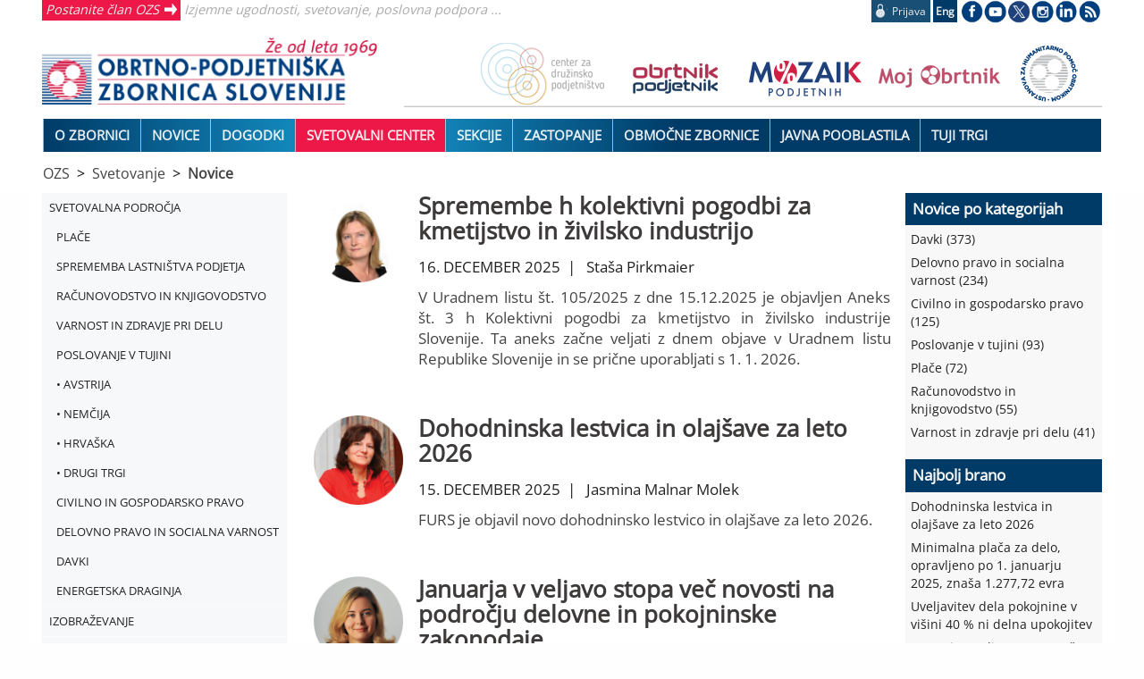

--- FILE ---
content_type: text/html; charset=utf-8
request_url: https://www.ozs.si/svetovanje/novice?page=3
body_size: 10573
content:
<!DOCTYPE html>
<html class="no-js" lang="sl">
  
<head>
  <title>Svetovanje - Novice</title>
  <meta http-equiv="Content-Type" content="text/html; charset=UTF-8">
  <meta name="viewport" content="width=device-width, initial-scale=1.0">
  <meta name="robots" content="noindex">

  <link rel="preload" href="/assets/OpenSans.woff2" as="font" type="font/woff2" crossorigin>
  <link rel="canonical" href="https://www.ozs.si/svetovanje/novice?page=3">


  <link rel="stylesheet" href="/assets/glavni-5db8ac2c908bc08e543df9f90b27c58a96fe4da49a7bd350dec062188ea89dab.css" media="all" />
    <!-- # ce obstaja css z imenom strani ga nalozi -->
    <link rel="stylesheet" href="/assets/svetovanje-966a71061eae8e60d2215750c9dd5076cdaac77cefd9fe71cb54937b53506e93.css" media="all" />
  <style media="all">
#responsive-menu { max-height: 40.38px}
.drobtinca {max-height: 22px;}

@media only screen and (max-width: 1200px) {
#responsive-menu { max-height: initial}
}
</style>

  
<link rel="apple-touch-icon" sizes="57x57" href="/favicons/apple-icon-57x57.png">
<link rel="apple-touch-icon" sizes="60x60" href="/favicons/apple-icon-60x60.png">
<link rel="apple-touch-icon" sizes="72x72" href="/favicons/apple-icon-72x72.png">
<link rel="apple-touch-icon" sizes="76x76" href="/favicons/apple-icon-76x76.png">
<link rel="apple-touch-icon" sizes="114x114" href="/favicons/apple-icon-114x114.png">
<link rel="apple-touch-icon" sizes="120x120" href="/favicons/apple-icon-120x120.png">
<link rel="apple-touch-icon" sizes="144x144" href="/favicons/apple-icon-144x144.png">
<link rel="apple-touch-icon" sizes="152x152" href="/favicons/apple-icon-152x152.png">
<link rel="apple-touch-icon" sizes="180x180" href="/favicons/apple-icon-180x180.png">
<link rel="icon" type="image/png" sizes="192x192"  href="/favicons/android-icon-192x192.png">
<link rel="icon" type="image/png" sizes="32x32" href="/favicons/favicon-32x32.png">
<link rel="icon" type="image/png" sizes="96x96" href="/favicons/favicon-96x96.png">
<link rel="icon" type="image/png" sizes="16x16" href="/favicons/favicon-16x16.png">
<link rel="manifest" href="/favicons/manifest.json">
<meta name="msapplication-TileColor" content="#ffffff">
<meta name="msapplication-TileImage" content="/favicons/ms-icon-144x144.png">
<meta name="theme-color" content="#ffffff">
  <script src="/assets/glavni-e95313b758139a6c6381a379cdcd0f47a0472ce0d03bd4596ed6d08f9c05b318.js"></script>
  
  <!-- Global site tag (gtag.js) - Google Analytics -->
  <script async src="https://www.googletagmanager.com/gtag/js?id=G-D24MHX38E7"></script>
<script>
  window['ga-disable-G-D24MHX38E7'] = true;
  window.dataLayer = window.dataLayer || [];
  function gtag(){dataLayer.push(arguments);}
  gtag('js', new Date());

  gtag('config', 'G-D24MHX38E7');
</script>
<!-- Matomo -->
<script type="text/javascript">
  var _paq = _paq || [];
  /* tracker methods like "setCustomDimension" should be called before "trackPageView" */
  _paq.push(['disableCookies']);
  _paq.push(['trackPageView']);
  _paq.push(['enableLinkTracking']);
  (function() {
    var u = "https://stat.obrt.si/";
    _paq.push(['setTrackerUrl', u + 'piwik.php']);
    _paq.push(['setSiteId', '12']);
    _paq.push(['setUserId', '14e4f156c2dac4a3']);

    var d=document, g=d.createElement('script'), s=d.getElementsByTagName('script')[0];
    g.type='text/javascript'; g.async=true; g.defer=true; g.src = u+'piwik.js'; s.parentNode.insertBefore(g,s);
  })();
</script>
<!-- End Matomo Code -->

  <meta name="csrf-param" content="authenticity_token" />
<meta name="csrf-token" content="vqZutmXK9DCtbMNBFDJiJ0qPZNI3m2m86hgA0tfYQ0E2Se5Ru1xkR29k70hgjoZveW0xbMtmOvvL8jQ8jNPV_w" />
  
<script type="application/ld+json">
{
  "@context": "http://schema.org",
  "@graph": [
    {
      "@type": "BreadcrumbList",
      "itemListElement": [
        {
          "@type": "ListItem",
          "position": 1,
          "name": "OZS",
          "item": "https://www.ozs.si/"
        },
        {
          "@type": "ListItem",
          "position": 2,
          "name": "Svetovanje",
          "item": "https://www.ozs.si/svetovanje"
        },
        {
          "@type": "ListItem",
          "position": 3,
          "name": "Novice",
          "item": "https://www.ozs.si/svetovanje/novice"
        }
      ]
    }
  ]
}
</script>
</head>

<body>
<div class="ie-ne-priporocamo">
  Spoštovani uporabnik Microsoft Internet Explorerja!<br><br>
  Spletni brskalnik, ki ga uporabljate, ne omogoča polne funkcionalnosti spletnih portalov OZS.
  V izogib težavam pri delu s portalom vam predlagamo, da uporabite sodobne spletne brskalnike kot so Google Chrome, Mozilla Firefox ali Microsoft Edge.<br><br>
  Hvala lepa za razumevanje.
</div>

<div class="off-canvas-wrapper">
  <div class="off-canvas-wrapper-inner" data-off-canvas-wrapper>

  <div class="off-canvas position-left" id="offCanvas" data-off-canvas>
    
<nav id="side-menu" class="is-active menu multilevel-accordion-menu " data-accordion-menu data-submenu-toggle="true">
  <ul class="menu vertical">
  <li class=" is-active samo-odprt"><a class="top" href="/svetovanje">Svetovalna področja</a><ul class="menu vertical nested  is-active samo-odprt"><li class=" "><a href="/svetovanje/place">Plače</a></li>
<li class=" "><a href="https://www.druzinskopodjetnistvo.si/">Sprememba lastništva podjetja</a></li>
<li class=" "><a href="/svetovanje/racunovodstvo-in-knjigovodstvo">Računovodstvo in knjigovodstvo</a></li>
<li class=" "><a href="/svetovanje/varnost-in-zdravje-pri-delu"> Varnost in zdravje pri delu</a></li>
<li class=" "><a href="/svetovanje/poslovanje-v-tujini">Poslovanje v tujini</a></li>
<li class=" "><a href="/svetovanje/tujina-avstrija">&bull; Avstrija</a></li>
<li class=" "><a href="/svetovanje/tujina-nemcija">&bull; Nemčija</a></li>
<li class=" "><a href="/svetovanje/tujina-hrvaska">&bull; Hrvaška</a></li>
<li class=" "><a href="/svetovanje/tujina-drugi-trgi">&bull; Drugi trgi</a></li>
<li class=" "><a href="/svetovanje/civilno-in-gospodarsko-pravo">Civilno in gospodarsko pravo</a></li>
<li class=" "><a href="/svetovanje/delovno-pravo-in-socialna-varnost">Delovno pravo in socialna varnost</a></li>
<li class=" "><a href="/svetovanje/davki">Davki</a></li>
<li class=" "><a href="/svetovanje/energetska-draginja">Energetska draginja</a></li>
</ul>
</li>
<li class=" "><a class="top" href="/koledar">Izobraževanje</a></li>
<li class=" "><a class="top" href="/svetovanje/vzorci">Vzorci pogodb in dokumentov</a></li>
<li class=" "><a class="top" href="/svetovanje/izracuni">Izračuni</a></li>
<li class="is-active "><a class="top" href="/svetovanje/novice?">Novice</a></li>
<li class=" "><a class="top" href="/svetovanje/blogi">Blogi</a></li>
<li class=" "><a class="top" href="/svetovanje/ekipa">Ekipa</a></li>

  </ul>
</nav>
  </div>

  <div class="off-canvas-content" data-off-canvas-content>
    

    <header>
  <div class="wrap row">
    
    <div class="medium-12 large-4 column top-left hide-for-small-only">
      <span class="ena"><a href="/postanite-clan">Postanite član OZS</a></span>
      <span class="dva">Izjemne ugodnosti, svetovanje, poslovna podpora ...</span>
    </div>

<!-- prijava odjava -->
    <div class="medium-12 large-8 column top-right hide-for-small-only">
      <ul>
        <li>
          <div class="prijava-odjava"><a title="Prijavite se s svojimi podatki" rel="nofollow" href="/prijava?return_to=https://www.ozs.si/svetovanje/novice?page=3"><div class="text"><div class="ikonca"><img alt="Prijavite se" src="/assets/prijava-zaklenjeno-3feb3e47ddb8dbe5e388dda631c1d0795e41eb35c895a1e37d0d92c069116e8a.png" /></div><div class="prjava">Prijava</div></div></a></div>
        </li>
        <li>
          <div class="english"><a href="/english">Eng</a></div>
        </li>
        
<!-- socialne -->
        <li class="socialne">
          <img alt="Socialna omrežja" usemap="#socialna-omrezja" src="/assets/socialna_omrezja-3fef64d0f6800f416b11de87c5d1513e911ce15ae742f520b5756c444be0deb6.png" />
          <map id="socialna-omrezja" name="socialna-omrezja">
            <area shape="rect" title="Spremljajte OZS na Facebook-u" alt="Spremljajte OZS na Facebook-u" coords="4,2,25,23" href="https://www.facebook.com/OZSsi" target="_blank" rel="noreferrer" />
            <area shape="rect" title="Oglejte si prispevke na YouTube-u" alt="OZS YoutTube" coords="31,2,51,24" href="https://www.youtube.com/user/OZSlovenija" target="_blank" rel="noreferrer" />
            <area shape="rect" title="Spremljajte nas na Twitter-ju" alt="OZS Twitter" coords="56,2,80,25" href="https://twitter.com/ozsaktualno" target="_blank" rel="noreferrer" />
            <area shape="rect" title="Spremljajte nas na Instagram-u" alt="OZS Instagram" coords="84,3,106,24" href="https://www.instagram.com/ozs.si/" target="_blank" rel="noreferrer" />
            <area shape="rect" title="Spremljajte nas na LinkedIn" alt="OZS LinkedIn" coords="108,3,134,24" href="https://www.linkedin.com/company/obrtno-podjetniška-zbornica-slovenije" target="_blank" rel="noreferrer"/>
            <area shape="rect" title="Novinarsko središče" alt="OZS novinarsko središče" coords="136,3,162,24" href="/novice/novinarsko-sredisce"/>
          </map>
        </li>
      </ul>
      
    </div>
  </div>
  
<!-- burger menu -->
  <div class="wrap row">
    <div class="small-12 medium-4 column center-left">
      <button aria-label="Glavni menu" class="menu-icon show-for-small-only" data-toggle="offCanvas" data-animate="fade-in fade-out"></button>
      <a href="/"><img alt="Obrtno-podjetniška zbornica Slovenije" src="/datoteke/ozs/logotipi/ozs-logo-lezeci-1969.png" /></a>

      <span class="mobi-isci-prijava show-for-small-only">
        <button aria-label="Prijava" onclick="window.location.href='/prijava?return_to=https://www.ozs.si/svetovanje/novice?page=3'"><i class="mi mi-lock"></i></button>
      </span>

      <div id="mobi-prijava-odjava">
        Prijavljeni ste kot <b></b><button onclick="window.location.href='/prijava/odjava'">ODJAVA</button>
      </div>

      <div class="iskanje mobi" style="display: none;">
         <span class="ikonca-tag">
            <input type="text" tabindex="1" placeholder="Hitro iskanje" name="iskanje" id="iskanje1" class="text" value="" autocomplete="off">
          </span>
      </div>


    </div>

<!-- ozs znamke -->
    <div class="small-12 medium-8 column center-right hide-for-small-only">
      <img usemap="#blagovne-znamke" alt="OZS blagovne znamke" src="/assets/blagovne-znamke-afc0a9d80878b7108a9c1b36320320dce2dad050482f77d4f5e5e485eb0841ee.png" />
      <map id="blagovne-znamke" name="blagovne-znamke">
        <area shape="rect" coords="11,9,130,61" title="Družinsko podjetništvo" alt="Družinsko podjetništvo" href="https://www.druzinskopodjetnistvo.si" target="_blank" rel="noreferrer">
        <area shape="rect" coords="177,22,277,53" title="Revija Obrtnik-Podjetnik" alt="Revija Obrtnik-Podjetnik" href="/obrtnik" target="_self">
        <area shape="rect" coords="314,18,414,52" title="Kartica Mozaik podjetnih" alt="Kartica Mozaik podjetnih" href="http://mozaikpodjetnih.si" target="_blank" rel="noreferrer">
        <area shape="rect" coords="452,26,584,50" title="MojObrtnik.com" alt="MojObrtnik.com" href="https://www.mojobrtnik.com" target="_blank" rel="noreferrer">
        <area shape="rect" coords="605,10,670,60" title="Ustanova za humanitarno pomoč obrtnikom" alt="Ustanova za humanitarno pomoč obrtnikom" href="https://www.ozs.si/o-zbornici/humanitarna-pomoc" rel="noreferrer">
      </map>
      <hr>
    </div>
  </div>

  <!-- TOP MENU -->  
  <div class="show-for-medium">
    <nav class="top-bar" aria-label="Glavni meni">
      <div class="wrap">
         <div id="responsive-menu" style="margin: 0 1rem;">
<nav class="show-for-small-only" role="navigation">
  <ul id="top-menu-small" class="multilevel-accordion-menu vertical menu" data-accordion-menu data-submenu-toggle="true">
    <li class="expanded" role="menuitem"><a href="/o-zbornici">O zbornici</a>
<ul class="vertical nested" role="menu"><li class="" role="menuitem"><a href="/o-zbornici/organiziranost">Organiziranost</a></li>
<li class="" role="menuitem"><a href="/o-zbornici/predsednik-ozs">Predsednik OZS</a></li>
<li class="" role="menuitem"><a href="/o-zbornici/poslanstvo-in-temeljne-naloge">Poslanstvo in temeljne naloge</a></li>
<li class="" role="menuitem"><a href="/ooz">Območne zbornice</a></li>
<li class="" role="menuitem"><a href="/o-zbornici/novinarsko-sredisce">Novinarsko središče</a>
<ul class="vertical nested" role="menu"><li class="" role="menuitem"><a href="/o-zbornici/novinarsko-sredisce/kontakt">Kontakt</a></li>
</ul>
</li>
<li class="" role="menuitem"><a href="/zastopanje/zahteve-slovenske-obrti-in-podjetnistva">Zahteve slovenske obrti in podjetništva</a></li>
<li class="" role="menuitem"><a href="/o-zbornici/obrtnik-podjetnik-leta">Obrtnik in podjetnik leta</a>
<ul class="vertical nested" role="menu"><li class="" role="menuitem"><a href="/o-zbornici/obrtnik-podjetnik-leta/razpisi">Razpisi</a></li>
</ul>
</li>
<li class="" role="menuitem"><a href="/o-zbornici/pocitniske-kapacitete">Počitniške kapacitete</a></li>
<li class="" role="menuitem"><a href="/o-zbornici/projekti">Projekti</a>
<ul class="vertical nested" role="menu"><li class="" role="menuitem"><a href="/o-zbornici/projekti/smes4sd">SMEs4SD</a></li>
<li class="" role="menuitem"><a href="/o-zbornici/projekti/kruspop-plus">KRUSPOP PLUS</a></li>
<li class="" role="menuitem"><a href="/o-zbornici/projekti/joint-ua-employ">JOINT-UA-EMPLOY</a></li>
<li class="" role="menuitem"><a href="/o-zbornici/projekti/digi-info-tocke">Digi info točke</a></li>
<li class="" role="menuitem"><a href="/o-zbornici/projekti/lifelongwood">LifeLongWood</a></li>
<li class="" role="menuitem"><a href="/o-zbornici/projekti/mobita-si-at">MOBITA SI-AT</a></li>
<li class="" role="menuitem"><a href="/o-zbornici/projekti/usposabljanje-mentorjev">Usposabljanje mentorjev</a></li>
<li class="" role="menuitem"><a href="/o-zbornici/projekti/spot">SPOT Svetovanje Osrednjeslovenska</a></li>
<li class="" role="menuitem"><a href="/o-zbornici/projekti/evropska-podjetniska-mreza">Evropska podjetniška mreža</a></li>
<li class="" role="menuitem"><a href="/o-zbornici/projekti/slovenski-center-za-krozno-gospodarstvo">Slovenski center za krožno gospodarstvo</a></li>
<li class="" role="menuitem"><a href="/o-zbornici/projekti/razpisi">Razpisi</a></li>
<li class="" role="menuitem"><a href="/o-zbornici/projekti/recreate">RECREATE</a></li>
<li class="" role="menuitem"><a href="/o-zbornici/projekti/medvrstnisko-nasilje">Medvrstniško nasilje</a></li>
<li class="" role="menuitem"><a href="/o-zbornici/projekti/a4sustinno-ipa-adrion">A4Sustinno  IPA ADRION </a></li>
<li class="" role="menuitem"><a href="/o-zbornici/projekti/circular-building-interreg-si-it">CIRCULAR BUILDING Interreg SI-IT</a></li>
<li class="" role="menuitem"><a href="/o-zbornici/projekti/dizajn-managament">SLOVENSKI CENTER ZA DIZAJN MANAGAMENT</a></li>
<li class="" role="menuitem"><a href="/o-zbornici/projekti/trans4m">TRANS4M</a></li>
<li class="" role="menuitem"><a href="/o-zbornici/projekti/climasafe">CLIMASAFE</a></li>
<li class="" role="menuitem"><a href="/o-zbornici/projekti/zakljuceni-projekti">Zaključeni projekti</a></li>
<li class="" role="menuitem"><a href="/o-zbornici/projekti/eve-krepitev-poklicne-odlicnosti">EVE: Krepitev poklicne odličnosti</a></li>
</ul>
</li>
<li class="" role="menuitem"><a href="/o-zbornici/humanitarna-pomoc">Humanitarna pomoč</a>
<ul class="vertical nested" role="menu"><li class="" role="menuitem"><a href="/o-zbornici/humanitarna-pomoc/pravila">Pravila</a></li>
<li class="" role="menuitem"><a href="/o-zbornici/humanitarna-pomoc/porocilo-o-delovanju-ustanove">Poročilo o delovanju ustanove</a></li>
</ul>
</li>
<li class="" role="menuitem"><a href="/o-zbornici/clanstvo">Članstvo</a>
<ul class="vertical nested" role="menu"><li class="" role="menuitem"><a href="/o-zbornici/clanstvo/clanarina">Članarina</a></li>
<li class="" role="menuitem"><a href="/o-zbornici/clanstvo/druge-informacije">Druge informacije</a></li>
</ul>
</li>
<li class="" role="menuitem"><a href="/o-zbornici/kontakt">Kontakt</a></li>
</ul>
</li>
<li class="is-active samo-odprt" role="menuitem"><a href="/novice">Novice</a>
<ul class="vertical nested" role="menu"><li class="" role="menuitem"><a href="/novice/aktualno">Aktualno</a></li>
<li class="" role="menuitem"><a href="/novice/svetovanje">Svetovanje</a></li>
<li class="" role="menuitem"><a href="/novice/poslovno">Poslovno</a></li>
<li class="" role="menuitem"><a href="/novice/video-vsebine">Video vsebine</a></li>
<li class="" role="menuitem"><a href="/novice/strokovno">Strokovno</a></li>
<li class="" role="menuitem"><a href="/novice/novinarsko-sredisce">Novinarsko središče</a></li>
<li class="" role="menuitem"><a href="/poplave">Poplave</a></li>
<li class="" role="menuitem"><a href="/novice/energetska-draginja">Energetska draginja</a></li>
<li class="" role="menuitem"><a href="/novice/sport">Športne novice</a></li>
<li class="" role="menuitem"><a href="/novice/lokalno">Lokalno</a></li>
</ul>
</li>
<li class=""><a href="/koledar">DOGODKI</a></li>
<li class="rdeca" role="menuitem"><a href="/svetovanje">Svetovalni center</a>
<ul class="vertical nested" role="menu"><li class="" role="menuitem"><a href="/svetovanje">Svetovanje po področjih</a></li>
<li class="" role="menuitem"><a href="/svetovanje/vzorci">Vzorci pogodb in dokumentov</a></li>
<li class="" role="menuitem"><a href="/svetovanje/izracuni">Izračuni</a></li>
<li class="" role="menuitem"><a href="/koledar">Izobraževanje</a></li>
<li class="" role="menuitem"><a href="/svetovanje/novice?">Novice</a></li>
<li class="" role="menuitem"><a href="/svetovanje/blogi">Blogi</a></li>
<li class="" role="menuitem"><a href="/svetovanje/ekipa">Ekipa</a></li>
<li class="" role="menuitem"><a href="/obrtnikov-svetovalec">Obrtnikov svetovalec</a></li>
</ul>
</li>
<li class="" role="menuitem"><a href="/sekcije-in-odbori">Sekcije</a>
<ul class="vertical nested" role="menu"><li class="" role="menuitem"><a href="/sekcije-in-odbori/prirocniki">Priročniki</a></li>
</ul>
</li>
<li class="" role="menuitem"><a href="/zastopanje">Zastopanje</a>
<ul class="vertical nested" role="menu"><li class="" role="menuitem"><a href="/zastopanje/zahteve-slovenske-obrti-in-podjetnistva">Zahteve slovenske obrti in podjetništva</a></li>
<li class="" role="menuitem"><a href="/zastopanje/forum-obrti-in-podjetnistva">Forum obrti in podjetništva</a></li>
<li class="" role="menuitem"><a href="/zastopanje/odbori-ozs">Odbori OZS</a></li>
<li class="" role="menuitem"><a href="/zastopanje/akt-za-mala-podjetja">Akt za mala podjetja</a></li>
<li class="" role="menuitem"><a href="/zastopanje/zastopanje-interesov-na-ravni-eu">Zastopanje interesov na ravni EU</a></li>
<li class="" role="menuitem"><a href="/zastopanje/kontakti">Kontakti</a></li>
</ul>
</li>
<li class=""><a href="/ooz">Območne zbornice</a></li>
<li class="" role="menuitem"><a href="/javna-pooblastila">Javna pooblastila</a>
<ul class="vertical nested" role="menu"><li class="" role="menuitem"><a href="/javna-pooblastila/dovoljenja">Dovoljenja</a></li>
<li class="" role="menuitem"><a href="/javna-pooblastila/izobrazevanja">Izobraževanja</a></li>
<li class="" role="menuitem"><a href="/javna-pooblastila/registri">Registri</a></li>
</ul>
</li>
<li class="50" role="menuitem"><a href="/tuji-trgi">Tuji trgi</a>
<ul class="vertical nested" role="menu"><li class="" role="menuitem"><a href="/tuji-trgi/poslovni-dogodki">Poslovni dogodki in mreženja</a></li>
<li class="" role="menuitem"><a href="/tuji-trgi/sejmi">Sejmi</a></li>
<li class="" role="menuitem"><a href="/tuji-trgi/iskanje-poslov">Iskanje poslovnih priložnosti</a></li>
<li class="" role="menuitem"><a href="/tuji-trgi/financiranje">Viri financiranja</a></li>
</ul>
</li>

  </ul>
</nav>
<nav class="show-for-medium" role="navigation">
  <ul id="top-menu-large" class="dropdown menu" data-dropdown-menu role="menu">
    
  <li class="expanded" role="menuitem"><a href="/o-zbornici">O zbornici</a>
<ul class="vertical nested" role="menu"><li class="" role="menuitem"><a href="/o-zbornici/organiziranost">Organiziranost</a></li>
<li class="" role="menuitem"><a href="/o-zbornici/predsednik-ozs">Predsednik OZS</a></li>
<li class="" role="menuitem"><a href="/o-zbornici/poslanstvo-in-temeljne-naloge">Poslanstvo in temeljne naloge</a></li>
<li class="" role="menuitem"><a href="/ooz">Območne zbornice</a></li>
<li class="" role="menuitem"><a href="/o-zbornici/novinarsko-sredisce">Novinarsko središče</a>
<ul class="vertical nested" role="menu"><li class="" role="menuitem"><a href="/o-zbornici/novinarsko-sredisce/kontakt">Kontakt</a></li>
</ul>
</li>
<li class="" role="menuitem"><a href="/zastopanje/zahteve-slovenske-obrti-in-podjetnistva">Zahteve slovenske obrti in podjetništva</a></li>
<li class="" role="menuitem"><a href="/o-zbornici/obrtnik-podjetnik-leta">Obrtnik in podjetnik leta</a>
<ul class="vertical nested" role="menu"><li class="" role="menuitem"><a href="/o-zbornici/obrtnik-podjetnik-leta/razpisi">Razpisi</a></li>
</ul>
</li>
<li class="" role="menuitem"><a href="/o-zbornici/pocitniske-kapacitete">Počitniške kapacitete</a></li>
<li class="" role="menuitem"><a href="/o-zbornici/projekti">Projekti</a>
<ul class="vertical nested" role="menu"><li class="" role="menuitem"><a href="/o-zbornici/projekti/smes4sd">SMEs4SD</a></li>
<li class="" role="menuitem"><a href="/o-zbornici/projekti/kruspop-plus">KRUSPOP PLUS</a></li>
<li class="" role="menuitem"><a href="/o-zbornici/projekti/joint-ua-employ">JOINT-UA-EMPLOY</a></li>
<li class="" role="menuitem"><a href="/o-zbornici/projekti/digi-info-tocke">Digi info točke</a></li>
<li class="" role="menuitem"><a href="/o-zbornici/projekti/lifelongwood">LifeLongWood</a></li>
<li class="" role="menuitem"><a href="/o-zbornici/projekti/mobita-si-at">MOBITA SI-AT</a></li>
<li class="" role="menuitem"><a href="/o-zbornici/projekti/usposabljanje-mentorjev">Usposabljanje mentorjev</a></li>
<li class="" role="menuitem"><a href="/o-zbornici/projekti/spot">SPOT Svetovanje Osrednjeslovenska</a></li>
<li class="" role="menuitem"><a href="/o-zbornici/projekti/evropska-podjetniska-mreza">Evropska podjetniška mreža</a></li>
<li class="" role="menuitem"><a href="/o-zbornici/projekti/slovenski-center-za-krozno-gospodarstvo">Slovenski center za krožno gospodarstvo</a></li>
<li class="" role="menuitem"><a href="/o-zbornici/projekti/razpisi">Razpisi</a></li>
<li class="" role="menuitem"><a href="/o-zbornici/projekti/recreate">RECREATE</a></li>
<li class="" role="menuitem"><a href="/o-zbornici/projekti/medvrstnisko-nasilje">Medvrstniško nasilje</a></li>
<li class="" role="menuitem"><a href="/o-zbornici/projekti/a4sustinno-ipa-adrion">A4Sustinno  IPA ADRION </a></li>
<li class="" role="menuitem"><a href="/o-zbornici/projekti/circular-building-interreg-si-it">CIRCULAR BUILDING Interreg SI-IT</a></li>
<li class="" role="menuitem"><a href="/o-zbornici/projekti/dizajn-managament">SLOVENSKI CENTER ZA DIZAJN MANAGAMENT</a></li>
<li class="" role="menuitem"><a href="/o-zbornici/projekti/trans4m">TRANS4M</a></li>
<li class="" role="menuitem"><a href="/o-zbornici/projekti/climasafe">CLIMASAFE</a></li>
<li class="" role="menuitem"><a href="/o-zbornici/projekti/zakljuceni-projekti">Zaključeni projekti</a></li>
<li class="" role="menuitem"><a href="/o-zbornici/projekti/eve-krepitev-poklicne-odlicnosti">EVE: Krepitev poklicne odličnosti</a></li>
</ul>
</li>
<li class="" role="menuitem"><a href="/o-zbornici/humanitarna-pomoc">Humanitarna pomoč</a>
<ul class="vertical nested" role="menu"><li class="" role="menuitem"><a href="/o-zbornici/humanitarna-pomoc/pravila">Pravila</a></li>
<li class="" role="menuitem"><a href="/o-zbornici/humanitarna-pomoc/porocilo-o-delovanju-ustanove">Poročilo o delovanju ustanove</a></li>
</ul>
</li>
<li class="" role="menuitem"><a href="/o-zbornici/clanstvo">Članstvo</a>
<ul class="vertical nested" role="menu"><li class="" role="menuitem"><a href="/o-zbornici/clanstvo/clanarina">Članarina</a></li>
<li class="" role="menuitem"><a href="/o-zbornici/clanstvo/druge-informacije">Druge informacije</a></li>
</ul>
</li>
<li class="" role="menuitem"><a href="/o-zbornici/kontakt">Kontakt</a></li>
</ul>
</li>
<li class="is-active samo-odprt" role="menuitem"><a href="/novice">Novice</a>
<ul class="vertical nested" role="menu"><li class="" role="menuitem"><a href="/novice/aktualno">Aktualno</a></li>
<li class="" role="menuitem"><a href="/novice/svetovanje">Svetovanje</a></li>
<li class="" role="menuitem"><a href="/novice/poslovno">Poslovno</a></li>
<li class="" role="menuitem"><a href="/novice/video-vsebine">Video vsebine</a></li>
<li class="" role="menuitem"><a href="/novice/strokovno">Strokovno</a></li>
<li class="" role="menuitem"><a href="/novice/novinarsko-sredisce">Novinarsko središče</a></li>
<li class="" role="menuitem"><a href="/poplave">Poplave</a></li>
<li class="" role="menuitem"><a href="/novice/energetska-draginja">Energetska draginja</a></li>
<li class="" role="menuitem"><a href="/novice/sport">Športne novice</a></li>
<li class="" role="menuitem"><a href="/novice/lokalno">Lokalno</a></li>
</ul>
</li>
<li class=""><a href="/koledar">DOGODKI</a></li>
<li class="rdeca" role="menuitem"><a href="/svetovanje">Svetovalni center</a>
<ul class="vertical nested" role="menu"><li class="" role="menuitem"><a href="/svetovanje">Svetovanje po področjih</a></li>
<li class="" role="menuitem"><a href="/svetovanje/vzorci">Vzorci pogodb in dokumentov</a></li>
<li class="" role="menuitem"><a href="/svetovanje/izracuni">Izračuni</a></li>
<li class="" role="menuitem"><a href="/koledar">Izobraževanje</a></li>
<li class="" role="menuitem"><a href="/svetovanje/novice?">Novice</a></li>
<li class="" role="menuitem"><a href="/svetovanje/blogi">Blogi</a></li>
<li class="" role="menuitem"><a href="/svetovanje/ekipa">Ekipa</a></li>
<li class="" role="menuitem"><a href="/obrtnikov-svetovalec">Obrtnikov svetovalec</a></li>
</ul>
</li>
<li class="" role="menuitem"><a href="/sekcije-in-odbori">Sekcije</a>
<ul class="vertical nested" role="menu"><li class="" role="menuitem"><a href="/sekcije-in-odbori/prirocniki">Priročniki</a></li>
</ul>
</li>
<li class="" role="menuitem"><a href="/zastopanje">Zastopanje</a>
<ul class="vertical nested" role="menu"><li class="" role="menuitem"><a href="/zastopanje/zahteve-slovenske-obrti-in-podjetnistva">Zahteve slovenske obrti in podjetništva</a></li>
<li class="" role="menuitem"><a href="/zastopanje/forum-obrti-in-podjetnistva">Forum obrti in podjetništva</a></li>
<li class="" role="menuitem"><a href="/zastopanje/odbori-ozs">Odbori OZS</a></li>
<li class="" role="menuitem"><a href="/zastopanje/akt-za-mala-podjetja">Akt za mala podjetja</a></li>
<li class="" role="menuitem"><a href="/zastopanje/zastopanje-interesov-na-ravni-eu">Zastopanje interesov na ravni EU</a></li>
<li class="" role="menuitem"><a href="/zastopanje/kontakti">Kontakti</a></li>
</ul>
</li>
<li class=""><a href="/ooz">Območne zbornice</a></li>
<li class="" role="menuitem"><a href="/javna-pooblastila">Javna pooblastila</a>
<ul class="vertical nested" role="menu"><li class="" role="menuitem"><a href="/javna-pooblastila/dovoljenja">Dovoljenja</a></li>
<li class="" role="menuitem"><a href="/javna-pooblastila/izobrazevanja">Izobraževanja</a></li>
<li class="" role="menuitem"><a href="/javna-pooblastila/registri">Registri</a></li>
</ul>
</li>
<li class="50" role="menuitem"><a href="/tuji-trgi">Tuji trgi</a>
<ul class="vertical nested" role="menu"><li class="" role="menuitem"><a href="/tuji-trgi/poslovni-dogodki">Poslovni dogodki in mreženja</a></li>
<li class="" role="menuitem"><a href="/tuji-trgi/sejmi">Sejmi</a></li>
<li class="" role="menuitem"><a href="/tuji-trgi/iskanje-poslov">Iskanje poslovnih priložnosti</a></li>
<li class="" role="menuitem"><a href="/tuji-trgi/financiranje">Viri financiranja</a></li>
</ul>
</li>

  </ul>
</nav></div>
      </div>
    </nav>
  </div>
  <div style="clear:both"></div>
  
</header>

    
<div  style="background-color: #fff;">
 <div class="wrap row drobtince">
  <span class="drobtinca"><a href="/">OZS</a></span><span class="drobtinca"><a href="/svetovanje">Svetovanje</a></span><span class="drobtinca"><a href="/svetovanje/novice">Novice</a></span>
 </div>
</div>
  

    <main class="main ">
          <div class="wrap row">
  <div class="column small-12 medium-3 hide-for-small-only">
    
<nav id="side-menu" class="is-active menu multilevel-accordion-menu " data-accordion-menu data-submenu-toggle="true">
  <ul class="menu vertical">
  <li class=" is-active samo-odprt"><a class="top" href="/svetovanje">Svetovalna področja</a><ul class="menu vertical nested  is-active samo-odprt"><li class=" "><a href="/svetovanje/place">Plače</a></li>
<li class=" "><a href="https://www.druzinskopodjetnistvo.si/">Sprememba lastništva podjetja</a></li>
<li class=" "><a href="/svetovanje/racunovodstvo-in-knjigovodstvo">Računovodstvo in knjigovodstvo</a></li>
<li class=" "><a href="/svetovanje/varnost-in-zdravje-pri-delu"> Varnost in zdravje pri delu</a></li>
<li class=" "><a href="/svetovanje/poslovanje-v-tujini">Poslovanje v tujini</a></li>
<li class=" "><a href="/svetovanje/tujina-avstrija">&bull; Avstrija</a></li>
<li class=" "><a href="/svetovanje/tujina-nemcija">&bull; Nemčija</a></li>
<li class=" "><a href="/svetovanje/tujina-hrvaska">&bull; Hrvaška</a></li>
<li class=" "><a href="/svetovanje/tujina-drugi-trgi">&bull; Drugi trgi</a></li>
<li class=" "><a href="/svetovanje/civilno-in-gospodarsko-pravo">Civilno in gospodarsko pravo</a></li>
<li class=" "><a href="/svetovanje/delovno-pravo-in-socialna-varnost">Delovno pravo in socialna varnost</a></li>
<li class=" "><a href="/svetovanje/davki">Davki</a></li>
<li class=" "><a href="/svetovanje/energetska-draginja">Energetska draginja</a></li>
</ul>
</li>
<li class=" "><a class="top" href="/koledar">Izobraževanje</a></li>
<li class=" "><a class="top" href="/svetovanje/vzorci">Vzorci pogodb in dokumentov</a></li>
<li class=" "><a class="top" href="/svetovanje/izracuni">Izračuni</a></li>
<li class="is-active "><a class="top" href="/svetovanje/novice?">Novice</a></li>
<li class=" "><a class="top" href="/svetovanje/blogi">Blogi</a></li>
<li class=" "><a class="top" href="/svetovanje/ekipa">Ekipa</a></li>

  </ul>
</nav>
    <div class=""></div>
  </div>

  <!-- DESNO -->
  <div class="column small-12 medium-9 ozs-svetovanje">
    <div class="row novica">
  <h1 class="skrito">Novice</h1>

  <div class="small-12 medium-9 column novica-levo">
    
      <div class="row top ena">
        

        <a href="/svetovanje/novice/spremembe-h-kolektivni-pogodbi-za-kmetijstvo-in-zivilsko-industrijo-694164e35715de8d6307aa4c">
        <div class="small-12 medium-2 column">
            <img alt="stasa_pirkmaier" src="/datoteke/ozs/svetovanje/svetovalci/Stasa_Pirkmaier.png" />
        </div>

        <div class="small-12 medium-10 column razno">
          <h2>Spremembe h kolektivni pogodbi za  kmetijstvo in  živilsko industrijo</h2>
          <div>
            16. DECEMBER 2025 &nbsp;| &nbsp;
            Staša  Pirkmaier
          </div>
          <div class="povzetek">V Uradnem listu  št. 105/2025 z dne 15.12.2025 je objavljen Aneks št. 3 h Kolektivni pogodbi za kmetijstvo in živilsko industrije Slovenije. Ta aneks začne veljati z dnem objave v Uradnem listu Republike Slovenije in se prične uporabljati s 1. 1. 2026.</div>
          <br>
        </div>
</a>     </div>
      <div class="row top ena">
        

        <a href="/svetovanje/novice/dohodninska-lestvica-in-olajsave-za-leto-2026-693fe557444ce041cf3e66b6">
        <div class="small-12 medium-2 column">
            <img alt="jasmina_malnar_molek" src="/datoteke/ozs/svetovanje/svetovalci/Jasmina_Malnar_Molek.png" />
        </div>

        <div class="small-12 medium-10 column razno">
          <h2>Dohodninska lestvica in olajšave za leto 2026</h2>
          <div>
            15. DECEMBER 2025 &nbsp;| &nbsp;
            Jasmina Malnar Molek
          </div>
          <div class="povzetek">FURS je objavil novo dohodninsko lestvico in olajšave za leto 2026.</div>
          <br>
        </div>
</a>     </div>
      <div class="row top ena">
        

        <a href="/svetovanje/novice/januarja-v-veljavo-stopa-vec-novosti-na-podrocju-delovne-in-pokojninske-zakonodaje-693fc30f3bc72f82304a36d2">
        <div class="small-12 medium-2 column">
            <img alt="nina_licar" src="/datoteke/ozs/svetovanje/svetovalci/Nina_Licar.png" />
        </div>

        <div class="small-12 medium-10 column razno">
          <h2>Januarja v veljavo stopa več novosti na področju delovne in pokojninske zakonodaje</h2>
          <div>
            15. DECEMBER 2025 &nbsp;| &nbsp;
            Nina Ličar
          </div>
          <div class="povzetek">Z januarjem 2026 v veljavo stopajo nekatere novosti pokojninske reforme in novele Zakona o urejanju trga dela. Konec leta 2026 pa se izteka rok za vložitev vloge za zagotovljeno vdovsko pokojnino. V nadaljevanju so predstavljene podrobnosti in povezave do ključnih sprememb. </div>
          <br>
        </div>
</a>     </div>
      <div class="row top ena">
        

        <a href="/svetovanje/novice/furs-opozorja-preverite-veljavnost-vasih-potrdil-za-delo-z-davcnimi-blagajnami-693fc5693bc72f82304a36d9">
        <div class="small-12 medium-2 column">
            <img alt="vesna_ambrozic" src="/datoteke/ozs/svetovanje/svetovalci/Vesna_Ambrozic.png" />
        </div>

        <div class="small-12 medium-10 column razno">
          <h2>FURS opozorja - preverite veljavnost vaših potrdil za delo z davčnimi blagajnami </h2>
          <div>
            15. DECEMBER 2025 &nbsp;| &nbsp;
            Vesna Ambrožič
          </div>
          <div class="povzetek">FURS poziva zavezance naj preverijo veljavnost svojih obstoječih potrdil za davčno potrjevanje računov. V primeru, da ta v kratkem poteče, je potrebno pravočasno vložiti zahtevek za izdajo novih potrdil.</div>
          <br>
        </div>
</a>     </div>
      <div class="row top ena">
        

        <a href="/svetovanje/novice/zimski-regres-dopolnilno-delo-693c057866f573b612ffeade">
        <div class="small-12 medium-2 column">
            <img alt="jasmina_malnar_molek" src="/datoteke/ozs/svetovanje/svetovalci/Jasmina_Malnar_Molek.png" />
        </div>

        <div class="small-12 medium-10 column razno">
          <h2> Zimski regres - dopolnilno delo</h2>
          <div>
            12. DECEMBER 2025 &nbsp;| &nbsp;
            Jasmina Malnar Molek
          </div>
          <div class="povzetek">Po pojasnilu pristojnega ministrstva (MDDSZ) imajo delavci, ki opravljajo dopolnilno delo po predpisih o delovnem razmerju, poleg pravice do polnega zimskega regresa iz zaposlitve za polni delovni čas, tudi pravico do sorazmernega dela zimskega regresa za dopolnilno delo.</div>
          <br>
        </div>
</a>     </div>
      <div class="row top ena">
        

        <a href="/svetovanje/novice/urna-postavka-za-studentsko-delo-693ad85d34c3b45c1b5aeb4c">
        <div class="small-12 medium-2 column">
            <img alt="jasmina_malnar_molek" src="/datoteke/ozs/svetovanje/svetovalci/Jasmina_Malnar_Molek.png" />
        </div>

        <div class="small-12 medium-10 column razno">
          <h2>Urna postavka za študentsko delo</h2>
          <div>
            11. DECEMBER 2025 &nbsp;| &nbsp;
            Jasmina Malnar Molek
          </div>
          <div class="povzetek">MDDSZ sporoča, da bo 19. decembra 2025 začel veljati Zakon za urejanje položaja študentov (Uradni list RS 100/25), s katerim se spreminja 130.c člen Zakona za uravnoteženje javnih financ glede bruto urne postavke za začasno in občasno delo dijakov ter študentov.


</div>
          <br>
        </div>
</a>     </div>
      <div class="row top ena">
        

        <a href="/svetovanje/novice/objavljen-seznam-dejavnosti-in-poklicev-v-katerih-bo-mozno-hitrejse-zaposlovanje-tujcev-6936d1a1c813432a1716e4c4">
        <div class="small-12 medium-2 column">
            <img alt="neza_sevcnikar" src="/datoteke/ozs/svetovanje/svetovalci/Neza_Sevcnikar.png" />
        </div>

        <div class="small-12 medium-10 column razno">
          <h2>Objavljen seznam dejavnosti in poklicev, v katerih bo možno hitrejše zaposlovanje tujcev</h2>
          <div>
            08. DECEMBER 2025 &nbsp;| &nbsp;
            Neža Sevčnikar
          </div>
          <div class="povzetek">V Uradnem listu RS, št. 102, z dne 5.12.2025, je bila objavljena Odredba o dejavnostih in poklicih, v katerih bo po novem omogočeno hitrejše zaposlovanje tujcev. Tujci, ki zakonito prebivajo v Republiki Sloveniji in prvič vlagajo vlogo za enotno dovoljenje za prebivanje in delo ter se nameravajo zaposliti v poklicih iz Odredbe, bodo lahko delo nastopili že na podlagi potrdila upravne enote o vloženi prošnji in informativnega lista, ki ga ZRSZ izda delodajalcu. </div>
          <br>
        </div>
</a>     </div>
      <div class="row top ena">
        

        <a href="/svetovanje/novice/aneks-st-9-h-kolektivni-pogodbi-graficne-dejavnosti-69369667fd555f70222e9f05">
        <div class="small-12 medium-2 column">
            <img alt="nina_licar" src="/datoteke/ozs/svetovanje/svetovalci/Nina_Licar.png" />
        </div>

        <div class="small-12 medium-10 column razno">
          <h2>Aneks št. 9 h Kolektivni pogodbi grafične dejavnosti</h2>
          <div>
            08. DECEMBER 2025 &nbsp;| &nbsp;
            Nina Ličar
          </div>
          <div class="povzetek">V Uradnem list RS št. 102 z dne 5. 12. 2025 je objavljen Aneks št. 9 h Kolektivni pogodbi grafične dejavnosti, ki se uporablja od 1. 1. 2026 dalje.</div>
          <br>
        </div>
</a>     </div>
      <div class="row top ena">
        

        <a href="/svetovanje/novice/zrsz-objavil-navodila-za-oddajo-vloge-za-skrajsani-delovni-cas-6933391e13c1390a324e849d">
        <div class="small-12 medium-2 column">
            <img alt="nina_licar" src="/datoteke/ozs/svetovanje/svetovalci/Nina_Licar.png" />
        </div>

        <div class="small-12 medium-10 column razno">
          <h2>ZRSZ objavil navodila za oddajo vloge za skrajšani delovni čas</h2>
          <div>
            05. DECEMBER 2025 &nbsp;| &nbsp;
            Nina Ličar
          </div>
          <div class="povzetek">Zavod za zaposlovanje je danes objavil navodila za oddajo vloge, na podlagi katere boste upravičeni delodajalci lahko uveljavljali pravico do povračila nadomestila plače za skrajšani delovni čas po ZUDPNP. Elektronsko vlogo za uveljavitev delnega povračila nadomestila plače lahko oddate na Portalu za delodajalce od ponedeljka, 8. 12. 2025. Vlogo morate predložiti v roku 15 dni od odreditve dela s skrajšanim delovnim časom.</div>
          <br>
        </div>
</a>     </div>
      <div class="row top ena">
        

        <a href="/svetovanje/novice/zaradi-velikega-interesa-delodajalcev-v-januarju-dodaten-posvet-o-zaposlovanju-tujcev-693194eac85805b7e7d3ccf3">
        <div class="small-12 medium-2 column">
            <img alt="neza_sevcnikar" src="/datoteke/ozs/svetovanje/svetovalci/Neza_Sevcnikar.png" />
        </div>

        <div class="small-12 medium-10 column razno">
          <h2>Zaradi velikega interesa delodajalcev v januarju dodaten posvet o zaposlovanju tujcev</h2>
          <div>
            04. DECEMBER 2025 &nbsp;| &nbsp;
            Neža Sevčnikar
          </div>
          <div class="povzetek">Zavod RS za zaposlovanje je razpisal dodaten termin za posvet o izvajanju postopkov zaposlovanja tujcev na hitrejši način, ki bo v torek, 6.1.2026. Posvet bo namenjen novostim in spremembam, ki jih prinašata noveli Zakona o tujcih (ZTuj-2I) in Zakona o zaposlovanju, samozaposlovanju in delu tujcev (ZZSDT-E).</div>
          <br>
        </div>
</a>     </div>
      <nav class="pagination" role="navigation" aria-label="pager">
    <span class="first">
  <a href="/svetovanje/novice?page=1">&laquo;</a>
</span>

    <span class="prev">
  <a rel="prev" href="/svetovanje/novice?page=2">&lsaquo;</a>
</span>

        <span class="page">
  <a href="/svetovanje/novice?page=1">1</a>
</span>

        <span class="page">
  <a rel="prev" href="/svetovanje/novice?page=2">2</a>
</span>

        <span class="page current">
  3
</span>

        <span class="page">
  <a rel="next" href="/svetovanje/novice?page=4">4</a>
</span>

        <span class="page">
  <a href="/svetovanje/novice?page=5">5</a>
</span>

        <span class="page">
  <a href="/svetovanje/novice?page=6">6</a>
</span>

        <span class="page">
  <a href="/svetovanje/novice?page=7">7</a>
</span>

        <span class="page gap">...</span>

      <span class="next">
  <a rel="next" href="/svetovanje/novice?page=4">&rsaquo;</a>
</span>

      <span class="last">
  <a href="/svetovanje/novice?page=97">&raquo;</a>
</span>

  </nav>

  </div>

  <div class="small-12 medium-3 column novica-desno">
    <div class="kategorije">
    <div class="top"><i class="fa fa-bars"></i>Novice po kategorijah</div>
    <div class="linki"><div><a href="/svetovanje/novice?kategorija=davki">Davki (373)</a></div>
<div><a href="/svetovanje/novice?kategorija=delovno-pravo-in-socialna-varnost">Delovno pravo in socialna varnost (234)</a></div>
<div><a href="/svetovanje/novice?kategorija=civilno-in-gospodarsko-pravo">Civilno in gospodarsko pravo (125)</a></div>
<div><a href="/svetovanje/novice?kategorija=poslovanje-v-tujini">Poslovanje v tujini (93)</a></div>
<div><a href="/svetovanje/novice?kategorija=place">Plače (72)</a></div>
<div><a href="/svetovanje/novice?kategorija=racunovodstvo-in-knjigovodstvo">Računovodstvo in knjigovodstvo (55)</a></div>
<div><a href="/svetovanje/novice?kategorija=varnost-in-zdravje-pri-delu">Varnost in zdravje pri delu (41)</a></div>
</div></div>
    <div class="kategorije"><div class="top"><i class="fa fa-thumbs-o-up"></i>Najbolj brano</div>
    <div class=" linki"><div><a href="/novice/dohodninska-lestvica-in-olajsave-za-leto-2026-693fe557444ce041cf3e66b6" title="Dohodninska lestvica in olajšave za leto 2026">Dohodninska lestvica in olajšave za leto 2026</a></div>
<div><a href="/novice/minimalna-placa-za-delo-opravljeno-po-1-januarju-2025-znasa-127772-evra-679cfd9f3d087cd899271926" title="Minimalna plača za delo, opravljeno po 1. januarju 2025, znaša 1.277,72 evra">Minimalna plača za delo, opravljeno po 1. januarju 2025, znaša 1.277,72 evra</a></div>
<div><a href="/novice/uveljavitev-dela-pokojnine-v-visini-40-ni-delna-upokojitev-662a33f1b440c8f8e845ed5c" title="Uveljavitev dela pokojnine v višini 40 % ni delna upokojitev">Uveljavitev dela pokojnine v višini 40 % ni delna upokojitev</a></div>
<div><a href="/novice/januarja-v-veljavo-stopa-vec-novosti-na-podrocju-delovne-in-pokojninske-zakonodaje-693fc30f3bc72f82304a36d2" title="Januarja v veljavo stopa več novosti na področju delovne in pokojninske zakonodaje">Januarja v veljavo stopa več novosti na področju delovne in pokojninske zakonodaje</a></div>
<div><a href="/novice/prenehanje-pogodbe-o-zaposlitvi-iz-razloga-upokojitve-64ca66ce216d47b6754158c9" title="Prenehanje pogodbe o zaposlitvi iz razloga upokojitve">Prenehanje pogodbe o zaposlitvi iz razloga upokojitve</a></div>
<div><a href="/novice/prodaja-preko-avtomatov-izdajanje-racunov-in-spremembe-s-112026-69451a1b9b68cfe1ba670aa3" title="Prodaja preko avtomatov, izdajanje računov in spremembe s 1.1.2026">Prodaja preko avtomatov, izdajanje računov in spremembe s 1.1.2026</a></div>
<div><a href="/novice/nova-visina-urne-postavke-za-zacasno-ali-obcasno-delo-upokojencev-6912f9cf7cbcfcd3595f38e0" title="Nova višina urne postavke za začasno ali občasno delo upokojencev">Nova višina urne postavke za začasno ali občasno delo upokojencev</a></div>
<div><a href="/novice/zimski-regres-ni-izvzet-iz-izvrsbe-692d480f10de3ff92f45ea4c" title="Zimski regres ni izvzet iz izvršbe">Zimski regres ni izvzet iz izvršbe</a></div>
<div><a href="/novice/uskladitev-dohodninske-lestvice-in-olajsav-za-leto-2026-6915ea7075284a1312289766" title="Uskladitev dohodninske lestvice in olajšav za leto 2026">Uskladitev dohodninske lestvice in olajšav za leto 2026</a></div>
<div><a href="/novice/urna-postavka-za-studentsko-delo-693ad85d34c3b45c1b5aeb4c" title="Urna postavka za študentsko delo">Urna postavka za študentsko delo</a></div>
</div></div>

  </div>
</div>

  </div>
</div> 

    </main>

    <footer>
      <div class="wrap">
        <div class="footer">

          <!-- socialne -->
          <div class="socialne show-for-small-only">
            <img alt="Socialna omrežja" usemap="#socialna-omrezja" src="/assets/socialna_omrezja-3fef64d0f6800f416b11de87c5d1513e911ce15ae742f520b5756c444be0deb6.png" />
            <map id="socialna-omrezja" name="socialna-omrezja">
              <area shape="rect" title="Spremljajte OZS na Facebook-u" alt="Spremljajte OZS na Facebook-u" coords="4,2,25,23" href="https://www.facebook.com/OZSsi" target="_blank" rel="noreferrer" />
              <area shape="rect" title="Oglejte si prispevke na YouTube-u" alt="OZS YoutTube" coords="31,2,51,24" href="https://www.youtube.com/user/OZSlovenija" target="_blank" rel="noreferrer" />
              <area shape="rect" title="Spremljajte nas na Twitter-ju" alt="OZS Twitter" coords="56,2,80,25" href="https://twitter.com/ozsaktualno" target="_blank" rel="noreferrer" />
              <area shape="rect" title="Spremljajte nas na Instagram-u" alt="OZS Instagram" coords="84,3,106,24" href="https://www.instagram.com/ozs.si/" target="_blank" rel="noreferrer" />
              <area shape="rect" title="Spremljajte nas na LinkedIn" alt="OZS LinkedIn" coords="108,3,134,24" href="https://www.linkedin.com/company/obrtno-podjetniška-zbornica-slovenije" target="_blank" rel="noreferrer"/>
              <area shape="rect" title="Novinarsko središče" alt="OZS novinarsko središče" coords="136,3,162,24" href="/novice/novinarsko-sredisce"/>
            </map>
          </div>

          <div class="row povezave small-up-1 medium-up-2 large-up-4">
<div class="column">
<div class="naslov"><a href="/svetovanje" target="_blank">Svetovanje</a></div>
<a href="/svetovanje/davki">Davki</a><br />
<a href="/svetovanje/poslovanje-v-tujini">Poslovanje v tujini</a><br />
<a href="/svetovanje/delovno-pravo-in-socialna-varnost">Delovno pravo in socialna varnost</a><br />
<a href="/svetovanje/racunovodstvo-in-knjigovodstvo">Računovodstvo in knjigovodstvo</a><br />
<a href="/svetovanje/civilno-in-gospodarsko-pravo">Civilno in gospodarsko pravo</a><br />
<a href="/svetovanje/vzorci">Vzorci dokumentov</a>

<div class="naslov"><a href="/javna-pooblastila/izobrazevanja" target="_blank">Poklicna izobraževanj</a>a</div>
<a href="/javna-pooblastila/izobrazevanja/mojstrski-izpiti">Mojstrski izpiti</a><br />
<a href="/javna-pooblastila/izobrazevanja/nacionalne-poklicne-kvalifikacije-npk">Nacionalne poklicne kvalifikacije NPK</a><br />
<a href="/javna-pooblastila/izobrazevanja">Srednje poklicno, strokovno izobraževanje</a></div>

<div class="column">
<div class="naslov">Povezovanje</div>
<a href="/sekcije-in-odbori">Strokovne sekcije&nbsp;in odbori</a><br />
<a href="/ooz">Območne obrtno-podjetni&scaron;ke zbornice</a>

<div class="naslov"><a href="/zastopanje">Zastopanje&nbsp;in zakonodaja</a></div>
<a href="/zastopanje/forum-obrti-in-podjetnistva">Forum obrti in podjetni&scaron;tva</a><br />
<a href="/zastopanje/zahteve-slovenske-obrti-in-podjetnistva">Zahteve slovenske obrti in podjetni&scaron;tva</a>

<div class="naslov"><a href="/tuji-trgi">Tuji trgi</a></div>
<a href="/tuji-trgi/poslovni-dogodki">Poslovni dogodki</a><br />
<a href="/tuji-trgi/sejmi">Sejmi</a><br />
<a href="/tuji-trgi/iskanje-poslov">Iskanje poslov - poslovne priložnosti EEN</a><br />
<a href="/tuji-trgi/financiranje">Financiranje</a></div>

<div class="column">
<div class="naslov"><a href="/o-zbornici">O zbornici</a></div>
<a href="/o-zbornici/organiziranost">Organiziranost</a><br />
<a href="/o-zbornici/predsednik-ozs">Predsednik OZS</a><br />
<a href="/o-zbornici/novinarsko-sredisce">Novinarsko sredi&scaron;če</a><br />
<a href="/o-zbornici/katalog-informacij-javnega-znacaja">Katalog informacij javnega značaja</a><br />
<a href="https://www.ozs.si/o-zbornici/prijava-krsitev" rel="nofollow">Prijava kr&scaron;itev</a><br />
<a href="/kontakt">Kontakt</a>

<div class="naslov"><a href="/javna-pooblastila/dovoljenja">Dovoljenja</a></div>

<p><a href="/javna-pooblastila/dovoljenja/licence">Licence</a><br />
<a href="/javna-pooblastila/dovoljenja/dovolilnice">Dovolilnice</a><br />
<a href="/javna-pooblastila/dovoljenja/obrtna-dovoljenja">Obrtna dovoljenja</a><br />
<a href="https://www.ozs.si/javna-pooblastila/dovoljenja/vpis-v-imenik-vodij-gradnje">Vpis v imenik vodij gradnje</a><br />
<a href="/javna-pooblastila/dovoljenja/eu-potrdila">EU potrdila</a>&nbsp;</p>
</div>

<div class="column">
<div class="naslov"><a href="/o-zbornici/humanitarna-pomoc">Ustanova za humanitarno pomoč obrtnikom</a></div>

<div class="naslov">Povezave</div>

<p><a href="/obrtnik">Revija Obrtnik podjetnik</a><br />
<a href="https://www.mozaikpodjetnih.si" target="_blank">Mozaik podjetnih</a><br />
<a href="/ozs-pocitnice">OZS počitnice</a><br />
<a href="https://www.ozs.si/novice/sport">OZS &scaron;portna srečanja</a><br />
<a href="/datoteke/ozs/informatika/Dokumenti/Izjava o varstvu osebnih podatkov.pdf" target="_blank">Obdelava osebnih podatkov</a><br />
<a href="/izjava-o-dostopnosti">Izjava o dostopnosti</a><br />
<a class="piskotek" href="#" onclick="$('#popup').bPopup({ follow: [false, false], loadUrl: '/piskotki'});return false;">Pi&scaron;kotki</a><br />
<a href="/avtorji">Avtorji</a></p>

<p><a href="https://een.si/" target="_blank"><img alt="EEN logotip" src="/datoteke/ozs/tuji trgi/slike/LogoEEN_small.png" style="width: 150px; height: 53px;" /></a></p>

<p><a href="https://www.ozs.si/o-zbornici/projekti/spot" target="_blank"><img alt="SPOT" src="/datoteke/ozs/informatika/Slike/spot-logo.jpg" style="width: 180px; height: 58px;" /></a><br />
&nbsp;</p>

<p>&nbsp;</p>
</div>
</div>

        </div>
      </div>
    </footer>
    
    <div class="wrap" id="bpopup"></div>
    <style>
</style><script>
//<![CDATA[

//]]>
</script>
  </div>

  </div>
</div>



<div id="popup"></div> 
</body>

</html>


--- FILE ---
content_type: text/css
request_url: https://www.ozs.si/assets/svetovanje-966a71061eae8e60d2215750c9dd5076cdaac77cefd9fe71cb54937b53506e93.css
body_size: 3914
content:

.wrap.main {
  padding: 0 1rem;
  line-height: normal
}

body img {
  max-width: 100%;
}

.podcrtan-naslov {
  color: #333;
}

.naslov h2 {
  font-size: 1.8em;
  font-weight: 700;
  margin-top: 0;
}

.fb_iframe_widget {
  vertical-align: top !important;
}

/********* EKIPA ********/
.ekipa .row {
  padding: 2rem 1rem;
}
.ekipa .row:nth-child(odd){
  background-color: rgba(0,59,103,0.05);
}
.ekipa .row:nth-child(even){
  background-color: rgba(0,59,103,0.03);
}

.ekipa .row:nth-child(odd) > .center {
  float: right;
}
.ekipa .row:nth-child(even) > .center {
  float: left;
}

.ekipa .naslov h1 {
  font-size: 3em;
  color: #222;
  line-height: normal;
  margin: -5px 0 1rem 0;
}

.ekipa h2 {
  font-size: 2em;
  color: #222;
}

.ekipa .naslov img {
  max-height: 42px;
}

.ekipa .opis {
  font-size: 1.5em;
  font-weight: 400;
}


/******* KOLEDAR IZOBRAŽEVANJE */
.koledar-prva {
  font-weight: normal;
  font-size: 1.4em;
  padding-bottom: 1rem;
}

.koledar-prva h2 {
  font-size: 1.8em;
  text-shadow: 2px 2px 2px #fff;
  margin: 0 0 8px;
}

.koledar-prva .okvir {
  background-color: #fff;
  border: 1px solid #fff;
  height: 160px;
  filter: drop-shadow(3px 3px 6px #ddd);
}

.koledar-prva .column {
  padding: 4px 8px 0 0;
}

.koledar-prva .datum {
  padding: 10px;
  color: #fff;
  text-align: center;
  background-color: #003b67;
}

.koledar-prva .puscica {
  height: 0;
  width: 0;
  margin: 0 auto;
  border-left: 12px solid transparent;
  border-right: 12px solid transparent;
  border-top: 12px solid #003b67;

}

.koledar-prva .eden .naslov {
  height: 6em;
  line-height: normal;
  font-size: 0.9em;
  padding: 6px;
  color: #333;
  overflow: hidden;
}

.koledar-prva .vec_dogodkov .okvir {
  background-color: #003b67;
  text-align: center;
  padding: 6px;
}

.koledar-prva .vec_dogodkov img {padding-top: 10px;}

.koledar a {font-weight: 500;}

.koledar-prva .vec_dogodkov a {
  color: #fff;
  font-size: 0.9em;
  line-height: 1;
}

.ozadje-prva {
  padding: 1rem;
  background-color: rgba(0,59,103,0.05);
  border-radius: 25px;
}

.ozadje-svetla {
  padding: 2rem 1rem;
  background-color: rgba(0,59,103,0.05);
  margin-bottom: 1rem;
}


.ozadje-prva a {
  color: #111;
  font-weight: 500;
}

.ozadje-prva a:hover {
  color: rgb(237,24,71,1);
}

.prva h2 {
  font-size: 2.2em;
  margin: 0 0 1rem 1rem;
}

.ozadje-prva.rdeca {
  background-color: rgba(237,24,71,0.05);
}

.ozadje-prva.modra {
  background-color: rgba(0,59,103,0.05);
}

.ozadje-prva span {
  font-size: 2.5em;
  padding-left: 1rem;
}

.ozadje-prva .wrap {
  background-color: transparent;
  margin: 0;
}


/**** SVETOVANJE KARTICE ****/

.ozadje-prva .card1 {
  text-align: left;
  padding: 2rem 8px;
  display: flex;
  align-items: center;
  border-bottom: 1px solid rgba(0,59,103,0.1);
}

.ozadje-prva .card1 .ikona {
  background-color: #003a68;
  height: 80px;
  width: 80px;
  vertical-align: middle;
  align-content: center;
  margin-right: 8px;
  border-radius: 40px;
  display: flex;
  flex-basis: 80px;
  flex-grow: 0;
  flex-shrink: 0;
  flex-wrap: wrap;
}

.ozadje-prva .column:nth-child(even) .card1 .ikona {
  background-color: #ed1847;
}


.ozadje-prva .card1 img {
  max-height: 44px;
  max-width: 44px;
  margin: 0 auto;
  display: block;
}

.ozadje-prva .card1:hover {
  filter: none;
  background-color: #fff;
}

.ozadje-prva .card1 h3 {
  font-size: 1.8em;
  font-weight: 600;
  margin: 0;
  padding: 0;
}

.ozadje-prva .statistika-prva {
  font-size: 2.5em;
  line-height: normal;
  font-weight: 600;
  padding: 2rem 0;
}


.svetovanje-info {
  text-align: center;
  background-color: rgba(0,59,103,0.05);
  padding: 2rem 8px;
  margin-bottom: 2rem;
  border-radius: 25px;
}

.svetovanje-info h2 {
  margin: 0 0 3rem;
}

.svetovanje-info a {
  color: #003a68;
}

.svetovanje-info a:hover {
  color: rgba(0,59,103,0.7);
}

.prva .svetovanje-info {
  margin: 0 1rem 2rem;
}

.svetovanje-info span {
  padding: 1rem 2rem;
  font-size: 2em;
  font-weight: 600;
  color: #003a68;
}

.svetovanje-info img {
  width: initial;
}

.faq .svetovanje-info {
  border-top-left-radius: 25px;
  border-top-right-radius: 25px;
  margin: 2rem 0;
}

.prva .svetovanje-kartice {
  margin: 2rem 0;

}

.prva .svetovanje-kartice .kartica:hover {
  filter: drop-shadow(3px 3px 6px #ddd);

}

.prva .svetovanje-kartice .kartica {
  background-color: rgba(0,59,103,0.05);
  border-radius: 25px;

  display: block;
}

.prva .svetovanje-kartice .top {
  border-top-left-radius: 25px;
  border-top-right-radius: 25px;

  height: 250px;
  background-size: cover ;
}

.prva .svetovanje-kartice .text {
  padding: 1rem 1.5rem;
  font-size: 1.5em;
  line-height: normal;
}

.prva .svetovanje-kartice .text b {
  color: #ed1847;
}

.prva .svetovanje-kartice a.slika {
  position: relative;
  display: block;
  color: #003A68;
  font-size: 2.4em;
  line-height: 1em;
  font-weight: 700;
}

.prva .svetovanje-kartice a {
  color: #003A68;
}

.prva .svetovanje-kartice .napis {
  position: absolute;
  top: 1.5rem;
  left: 1.5rem;
  width: 40vw;
  font-weight: 700;
}

.prva .svetovanje-kartice .linki {
  margin-left: 1rem;
  line-height: 2em;
  font-size: 1.4em;
}

.prva .svetovanje-kartice .linki i {
  display: initial;
  vertical-align: bottom;
}

.prva .svetovanje-kartice .linki .zadnji {
  color: #ed1847;
  text-align: right;
}

.prva .svetovanje-kartice .linki .zadnji .dva {
  padding: 0 1.5rem 1rem 0;
}

/* izobraževanje top */
.koledar-isci {
  color: #333;
  margin: 0 1rem;
  border-radius: 2px;
}
.koledar-isci h2 {
  font-weight: 700;
}

.koledar-isci .bullet {
  float: left;
  line-height: 40px;
}
.koledar-isci .podrocje {
  display: table-cell;
  vertical-align: middle;
  height: 60px;
  padding: 6px;
  font-size: 1.2em;
  line-height: normal;
}
.koledar-isci .column {
  padding: 8px 5px;
}
.koledar-isci .podrocje:hover {
  font-weight: 600;
}

.koledar-isci .selected {
  color: #ed1847;
}

/* KODA-95 */
.koda-95 {
  padding: 12px;
  border-radius: 4px;
  text-shadow:#003b67 0 -1px 0;
  background: linear-gradient(180deg, #04599a, #003b67);
}

.koda-95 img {
  max-width: 3rem;
  float: left;
  padding-right: 8px;
}
.koda-95 a:link, .koda-95 a:visited {
  color: #fff;
}
.koda-95 a:hover {
  color: #ddd;
}

.koda-95-covid {
  font-size: 1em;
  line-height: normal;
  font-weight: 400;
  padding: 0.6rem;

  color: #fff;
  margin-left: 8px;
}

.koda-95-covid b {
  color: #fff;
  font-weight: 700;
}

.koda-95-covid a:hover {
  color: darkred;
}


/* Izobrazevanje dogodki */

.koledar .okvir:hover {
  background-color: #fafafa;
  filter: none;
}

.koledar .vec_dogodkov .okvir:hover {
  background-color: rgba(0,59,103,1);
}


.koledar-bg .dogodek  {
  background-color: #fff;
}

.koledar-iframe {
  margin: 10px 0;
  padding:10px 2px;
  height: 1000px;
  width: 940px;
  overflow-y: hidden;
  background-color: rgba(0,59,103,1);
}

.column.koledar-dan {
  padding: 8px 0 2rem;
  font-size: 1.2em;
  line-height: normal;
  background-color: #fff;
  min-height: 8rem;
}

.koledar-dan.mesec {
  font-size: 1.6em;
  color: #333;
  font-weight: 700;
  line-height: normal;
  padding: 8px 0;
  border-radius: 2px;
  text-transform: capitalize;
  margin: 1rem 0;
  border-bottom: 2px solid #333;
}

#dogodek .column.levo {
  padding: 0;
}

#dogodek .levo .ozadje {
  background-color: rgba(0,59,103,0.05);
}

#dogodek li.top {
  background-color: #003b67;
}

/* FANCY DATUM */
.koledar-dan .datum-ozadje {
  position:relative;
  background:#f8f8f8;
  text-align:center;
}

.koledar-dan .datum {
  top:0em;
  padding-top:5px;
  width: 6rem;
  background: linear-gradient(180deg, #ededef, #ccc);

  font-size: 2.5em;
  font-weight: 700;
  line-height: 1.6em;
  text-align:center;
  color:#000;

  text-shadow:#fff 0 1px 0;
  border-radius:3px;
  position:absolute;
  box-shadow:0 2px 2px #888;
}

.koledar-dan .datum em {
  display:block;
  font: bold 1rem/2rem "Open Sans";
  color:#fff;
  text-shadow:#003b67 0 -1px 0;
  background: linear-gradient(180deg, #04599a, #003b67);
  border-bottom-right-radius:3px;
  border-bottom-left-radius:3px;
  border-top:1px solid #003b67;
}

.koledar-dan .datum:before, .koledar-dan .datum:after{
  content:'';
  float:left;
  position:absolute;
  top:5px;
  width:8px;
  height:8px;
  background:#111;
  z-index:1;
  border-radius:10px;
  box-shadow:0 1px 1px #fff;
}
.koledar-dan .datum:before{left:11px;}
.koledar-dan .datum:after{right:11px;}

.koledar-dan .datum em:before, .koledar-dan .datum em:after{
  content:'';
  float:left;
  position:absolute;
  top:-5px;
  width:4px;
  height:14px;
  background:#dadada;
  background:-webkit-gradient(linear, left top, left bottom, from(#f1f1f1), to(#aaa));
  background:-moz-linear-gradient(top,  #f1f1f1,  #aaa);
  z-index:2;
  border-radius:2px;
}
.koledar-dan .datum em:before{left:13px;}
.koledar-dan .datum em:after{right:13px;}

.koledar-dan .desno {
  font-weight: normal;
  color: #000;
  padding-left: 7rem;
}

.koledar-dan .desno .naslov {
  font-weight: 600;
  font-size: 1.3rem;
  padding: 3px 0px 7px;
}

.koledar-dan .desno .opis {
  padding-right: 40px;
  color: #333;
}

.koledar-meni-item:hover {
  color: #192e45;
  cursor: pointer;
}

/******     MUŠTRI     ******/

.vzorci {
  background-color: #fff;
  margin: 0 0 3rem 1rem;
  font-size: 1.4em;
  line-height: normal;
  color: #000;
}

.vzorci h1 {
  font-size: 2.2em;
  margin: -8px 0 1rem;
}

.vzorci .columns { background-color: #f8f8f8; }

.vzorci #komentar p {
  margin: -4px;
}

.vzorci .en-vzorec:nth-child(odd) {background-color: #fff}
.vzorci .en-vzorec:nth-child(even) {background-color: #eee; }

.vzorci .ena {
  padding: 8px 0px 8px 4px;
  display: block;
}

.vzorci .cena {
  text-align: right;
  padding: 10px 4px;

}

.vzorci .fa-lg {
  font-size: 1.6em;
  vertical-align: middle;
}
.vzorci .ikona {
  padding-right: 6px;
  display: grid;
  justify-content: center;
  align-content: center;
}

.vzorci .naslov {
  vertical-align: middle;
}

.vzorci h2 {
  margin-bottom: 0;
  font-weight: bold;
  font-size: 1.2em;
}

.vzorci h3 {
  margin: 8px;
  font-size: 1.2rem;
  font-weight: 600;
}

.vzorci-desno {
  padding: 0 0 0 8px;
}
.vzorci-desno .kategorije a {
  font-size: 0.9em;
}

.i-link {
  color: #003b67;
  vertical-align: bottom
}

.i-link:hover {
  color:#ed1847;
  cursor: pointer;
}

.vzorci .dol-potegn {color: #ed1847;}


/********* NOVICE   **********/
.novice-blog-prva .row {
  padding-right: 8px;
}

.novice-2023 h2 {
  color: rgba(0,59,103,0.8);
  font-weight: 700;
}

.novice-2023 h3.naslov {
  font-size: 1.6em;
}
.novice-2023 .povzetek {
  font-size: 1.15em;
}

.ozs-svetovanje .row.novice-2023 .row .column:first-of-type {
  padding-left: 0;
}

.ozs-svetovanje .row.novice-2023 .large-up-2 .column {
  padding-right: 1rem;
}

.novicka-2 .povzetek {
  max-height: 4.5em;
}


.row.novica {
  padding: 0;
  overflow-wrap: break-word;
}
.row.novica .razno {
  font-size: 1.2em;
  padding: 0 0 8px 0;
}
.row.novica h2 {
  font-size: 1.8em;
  margin-top: 0;
  padding: 0 8px;
}
.row.novica .razno div {
  font-size: 1.2em;
  padding: 8px;
}


.row.novica .novica-levo {padding: 0;}
.row.novica .novica-levo .row .column {
  padding-left: 0;
}

.row.novica .novica-levo .top.ena {
  padding: 0 0 1.5rem 0;
  margin-right: 8px;
}

.row.novica .novica-levo .top.ena img {
  max-width: 100px;
  text-align: center;
}

.row.novica .novica-levo .top.ena:hover {
  background-color: #f8f8f8;
}

.row.novica .novica-levo .povzetek {
  font-style: normal;
  font-size: 1.2em;
  line-height: normal;
  padding-top: 8px;
  color: #444;
}

.novica .column.novica-desno {
  font-size: 1.2em;
  padding: 0;
}


.row.novica .razno h1 {
  font-size: 2em;
  line-height: normal;
  padding-bottom: 1rem;
}

.row.novica .body {
  padding-top: 1rem;
}

/************* BLOGI po 1 **********/

.blog-zadnje {
  background-color: rgba(0,59,103,0.05);
  padding: 1rem;
  border-radius: 25px;
  margin-bottom: 1rem;
  height: 100%
}

.blog-zadnje .slika-naslov {
  display: flex;
  gap: 8px;

}
.blog-zadnje .slika-naslov img {
  max-width: 150px;
  max-height: 130px;
}

.blog-zadnje .datum {
  font-size: 1.4em;
  line-height: normal;
  padding: 4px 0;
}

.blog-zadnje .povzetek {
  font-size: 1.4em;
  line-height: normal;
}
.blog-zadnje h2 {
  margin: 0 0 1.5rem;
  font-size: 2.2em;
}
.blog-zadnje .naslov h3 {
  font-size: 1.8em;
  line-height: 1.2em;
  padding: 0;
  margin: 0;
}

.blog-zadnje a:link, .blog-zadnje a:visited {
  font-weight: normal;
  color: #222;
}
blog-zadnje .column {
  margin: 0;
}

.blog-zadnje a:hover {
  filter: drop-shadow(1px 1px 2px #bbb);
}

.blog-zadnje .column.en-blog {
  padding-left: 0;
}

footer {
  margin-top: 2rem;
}


/****** PODROČJA SVETOVANJA *******/
.podrocje {
  padding-bottom: 1rem;
}

.podrocje .naslov {
  display: flex;
  align-items: center;
  gap: 1rem;
}

.podrocje .naslov span {
  padding: 10px;
  background-color: #003A68;
  border-radius: 80px;
  display: flex;
  justify-content: center;
  align-items: center;
  height: 70px;
  width: 70px;
}

.podrocje .naslov span img {
  max-height: 50px;
}

.podrocje h1 {
  font-size: 3em;
}

.podrocje .povzetek {
  font-size: 1.4em;
  padding: 1rem 0;
  font-weight: 500;
  line-height: normal;
}

.podrocje .tujina {
  font-size: 1.5em;
  line-height: 1.5em;
  text-align: center;
  color: #222;
}

#pogosta-vprasanja {
  padding: 1rem;
  background-color: rgba(0,59,103,0.05);
  margin: 2rem 0;
}
.pogosta-vprasanja .vprasanje {
  display: flex;
}

.pogosta-vprasanja .odgovor:hover {
  background-color: #fafafa;
}

.faq h1 {
  font-size: 2.2em;
  padding-bottom: 1rem;
}

.faq .vprasanje .odgovor {
  border-bottom: 2px solid rgba(0,59,103,0.05);
}

.faq .odgovor {
  display: flex;
  align-items: center;
  gap: 12px;
  padding: 1rem 0;
}

.faq .odgovor img {
  max-width: 40px;
  width: initial;
}

.faq .odgovor h3 {
  font-size: 1.4em;
  font-weight: 500;
  line-height: initial;
}

.faq .lupica {
  padding: 1rem;
}

.faq input[type=text] {
  float: left;
  max-width: 80%;
  border: 1px dotted #4b698c;
  border-radius: 4px;
}
.faq input:focus {
  border: 1px dotted #ed1847;
}

.rezultati-iskanja {
  font-size: 1.4em;
  color: #ed1847;
  padding: 8px 0;
}

#vprasanje h1 {
  font-size: 1.6em;
  padding-bottom: 1rem;
}

.row.odgovor {
  font-size: 1.4em;
  line-height: normal;
}

.row.odgovor span {
  color: rgba(0,59,103,1);
  font-weight: 600;
  line-height: 1.5em;
}

.odgovor a:link, .odgovor a:active, .odgovor a:visited {
  color: #fff;
  margin-left: 0;
}

#odgovor a:link, #odgovor a:active, #odgovor a:visited {
  color: #fff;
  margin: 1rem;
}

.row.odgovor #podpis {
  line-height: 1.5em;
}

.blog-zadnje .vec-novic {
  padding: 1rem 0 0;
  font-size: 1.4em;
  text-align: right;
}

.blog-zadnje .vec-novic a {
  color: #ed1847;
  font-weight: 600;
  display: inline-flex;
}


/*********    MEDIA QUERY  !! MOBILNI ZASLON  **********/
@media only screen and (max-width: 600px) {
  .wrap { width: 99%; }
  .wrap.prva { background-color: #fafafa }
  .ozadje-prva { padding: 0; }
  .ozadje-prva h2 {
    font-size: 2em;
    margin: 0;
    padding: 8px;
  }
  .ozadje-prva .card1 {
    padding: 8px 4px;
  }
  .ozadje-prva .card1 h3 {
    font-size: 1.4em;
    min-height: 2em;
    font-weight: 600;
    color: #000;
  }
  .xprva .svetovanje-info { margin: 0 }

  .ozadje-prva .podrocja .column { padding: 4px;}

  .blog-zadnje .column {padding: 1rem 0;}
  .blog-zadnje .naslov h3 {margin-top: 1rem;}

  .ozadje-prva .svetovanje-info {
    text-align: left;
    font-size: 0.8em;
    margin: 1rem 0;
    padding: 0 8px;
  }
  .ozadje-prva .svetovanje-info h2 {
    padding: 1rem 0 0;
    font-size: 2.5em;
    line-height: normal;
  }

  .prva .svetovanje-kartice { margin-bottom: 0;}
  .prva .svetovanje-kartice .column { margin-bottom: 2rem; }
  .prva .svetovanje-kartice .linki { padding-bottom: 1rem; }

  .blog-zadnje {
    margin-bottom: 1rem;
  }

  .blog-zadnje .slika-naslov {
    display: block;
  }
  .blog-zadnje .slika-naslov img {
    max-width: 100%;
  }

  .ozs-svetovanje .row.novice-2023 .row .column {
    padding-left: 0;
  }
  .ozs-svetovanje .row.novice-2023 .large-up-2 .column {
    padding-right: 0;
  }

  .novica .blog-zadnje .en-blog:last-of-type {
    margin-top: 2rem;
    border-top: 1px solid #fff;
    padding-top: 2rem;
  }

  .novica .top img {
    max-height: 300px;
    margin-bottom: 1rem;
  }

  .koledar-prva .okvir { height: auto; font-size: 1.2em;}
  .svetovanje-info img {
    max-height: 48px;
    margin-bottom: 1rem;
  }

  .ekipa .row {
    padding: 8px 0;
    float: none;
    text-align: center;
  }
  .ekipa .row .opis {text-align: justify;}
  .ekipa .naslov h1 {font-size: 2.5em;}
  .koledar-isci .podrocje {
    height: 48px;
  }
  .koledar-isci .bullet {line-height: 36px;}
  .koledar-isci .column {padding: 2px 0;}

  .faq .odgovor h3 {font-size: 1.4em;}

  #vprasanje h1 { font-size: 1.2em; }
  .podrocje img {max-width: 50px;}
  .podrocje h1 {font-size: 2em;}

  .kosarca-div.fixed {
/*    position: unset;*/
  }

  .kosarca-div {
    position: fixed;
    bottom: 3rem;
    right: 1rem;
    max-width: 70px;
    font-size: 12px;
    padding: 8px;
    background-color: rgba(0,59,103,0.95);
    border-radius: 8px;
    filter: drop-shadow(2px 2px 4px #666);
  }

  .kosarca-div .mi-3x {
    font-size: 20px;
    color: #fff;
  }

  .kosarca-div .skupaj {
    font-size: 1.2em;
    color: #ed1847;
    padding: 4px 0;
    background-color: #fff;
    border-radius: 4px;
  }

  .kosarica {
    color: #fff;
    padding: 4px 0;
  }

  #kosarica-msg {
    top: 10%;
    left: 5%;
    max-width: 90%;
  }

  .footer {
    border-top: 4px solid #fff;
  }


}


